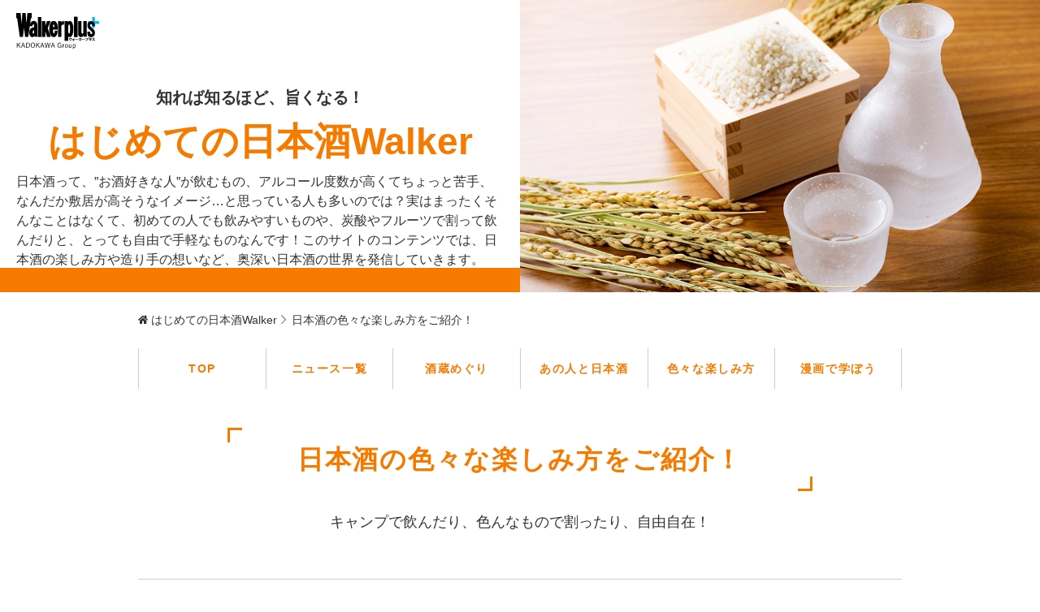

--- FILE ---
content_type: text/html; charset=utf-8
request_url: https://theme.walkerplus.com/sake/%E6%97%A5%E6%9C%AC%E9%85%92%E6%A5%BD%E3%81%97%E3%81%BF%E6%96%B9/
body_size: 5266
content:
<!DOCTYPE html>
<html lang="ja">
<head prefix="og: http://ogp.me/ns# fb: http://ogp.me/ns/fb# article: http://ogp.me/ns/article#">
  
  
    <meta name="viewport" content="width=device-width, initial-scale=1">
    <meta charset="UTF-8">
    <meta name="format-detection" content="telephone=no">
    <link rel="apple-touch-icon-precomposed" href="/asset/images/icon/apple-touch-icon-precomposed.png">
    <link rel="shortcut icon" href="/asset/images/icon/favicon.ico">
    <title>日本酒の色々な楽しみ方をご紹介！｜はじめての日本酒Walker</title>
  
  <link rel="stylesheet" href="/asset/css/style_pc.css">
  
  <!-- Ad - WP Theme_All -->
<script async="async" src="https://securepubads.g.doubleclick.net/tag/js/gpt.js"></script>
<script>
  window.googletag = window.googletag || {cmd: []};
  googletag.cmd.push(function() {
    googletag.defineSlot('/11970315/wp-theme_all_ol_gam', [728, 90], 'wp-theme_all_ol_gam').addService(googletag.pubads());
    googletag.defineSlot('/11970315/wp-theme_all_bb_gam', [[728, 90], [970, 250]], 'wp-theme_all_bb_gam').setCollapseEmptyDiv(true).addService(googletag.pubads());  
    googletag.defineSlot('/11970315/wp-theme_all_1r_gam', [300, 250], 'wp-theme_all_1r_gam').addService(googletag.pubads());
    googletag.defineSlot('/11970315/wp-theme_all_2r_gam', [300, 250], 'wp-theme_all_2r_gam').addService(googletag.pubads());
    googletag.pubads().setTargeting('wp_ad', [document.querySelector('meta[name=pr]') ? 'PR' : '']);
    googletag.pubads().setTargeting('wp_theme', ['sake']);
    googletag.pubads().enableSingleRequest();
    googletag.pubads().collapseEmptyDivs();
    googletag.enableServices();
  });
</script>

  
  
    <meta property="og:locale" content="ja_JP" />
    <meta property="og:type" content="website" />
    <meta property="og:site_name" content="はじめての日本酒Walker｜ウォーカープラス" />
    <meta property="og:title" content="日本酒の色々な楽しみ方をご紹介！｜はじめての日本酒Walker" />
    <meta property="og:url" content="https://theme.walkerplus.com/sake/日本酒楽しみ方/">
  
  <meta name="description" content="キャンプで飲んだり、色んなもので割ったり、自由自在！"/>
  <meta property="og:description" content="キャンプで飲んだり、色んなもので割ったり、自由自在！"/>
  <meta property="og:image" content="https://theme.walkerplus.com/asset/images/theme/sake/main_visual.jpg"/>
  <link rel="canonical" href="https://theme.walkerplus.com/sake/日本酒楽しみ方/">

</head>
<body class="theme04">
  
    <!-- Google Tag Manager -->
<noscript><iframe src="//www.googletagmanager.com/ns.html?id=GTM-MFFS32"
        height="0" width="0" style="display:none;visibility:hidden"></iframe></noscript>
<script>(function(w,d,s,l,i){w[l]=w[l]||[];w[l].push({'gtm.start':
    new Date().getTime(),event:'gtm.js'});var f=d.getElementsByTagName(s)[0],
j=d.createElement(s),dl=l!='dataLayer'?'&l='+l:'';j.async=true;j.src=
'//www.googletagmanager.com/gtm.js?id='+i+dl;f.parentNode.insertBefore(j,f);
})(window,document,'script','dataLayer','GTM-MFFS32');</script>
<!-- End Google Tag Manager -->
  <div id="wrap" class="l-wrap">
    
  <header class="l-header is-lowlayer">
    <div class="l-header__side">
      <div class="l-header__logo">
        <a class="l-header__logo__main" href="https://www.walkerplus.com/"><img src="/asset/images/common/header_logo.svg" height="45" width="130" alt="walkerplus">
        </a>
        
        

      </div>
      <div class="l-header__box">
        <div class="l-header__heading">
          <a href="/sake/" class="l-header__link">
            <p class="l-header__lead">知れば知るほど、旨くなる！</p>
            <h1 class="l-header__title">はじめての日本酒Walker</h1>
            <p class="l-header__text">日本酒って、”お酒好きな人”が飲むもの、アルコール度数が高くてちょっと苦手、なんだか敷居が高そうなイメージ…と思っている人も多いのでは？実はまったくそんなことはなくて、初めての人でも飲みやすいものや、炭酸やフルーツで割って飲んだりと、とっても自由で手軽なものなんです！このサイトのコンテンツでは、日本酒の楽しみ方や造り手の想いなど、奥深い日本酒の世界を発信していきます。</p>
          </a>
        </div>
      </div>
    </div>
    <div class="l-header__imagearea" style="background-image: url('/asset/images/theme/sake/main_visual.jpg');">
    </div>
  </header>

  
  

    <div class="l-content">
      
  
  <!-- emergency -->

<!--style>
.CommonCautionFrames{margin:20px 0}.CommonCautionInner{padding:16px 16px;background:#EFEFEF}.CommonCautionText{font-size:14px;line-height:1.8;text-align:center;color:#d00}.CommonCautionText strong{font-weight:700}.CommonCautionText a {color:#d00}@media screen and (min-width:768px){.CommonCautionFrames{}.CommonCautionInner{max-width:1000px;margin:auto}.CommonCautionText{font-size:16px}}
</style>

<div class="CommonCautionFrames">
        <div class="CommonCautionInner">
        <p class="CommonCautionText"><a href="https://www.walkerplus.com/info/announce.html" target="_blank">サーバーメンテナンスのお知らせ</a></p>
    </div>
</div-->
  
  <!-- Ad - WP Theme_BB -->
<div class="l-ad__billboard">
<div class="m-ad">
<div id="wp-theme_all_bb_gam" style="min-width: 728px; min-height: 90px;">
  <script>
    googletag.cmd.push(function() { googletag.display('wp-theme_all_bb_gam'); });
  </script>
</div>
</div>
</div>
  
        
        <div class="p-breadcrumb">
            <div class="p-breadcrumb__inner">
                <ul class="p-breadcrumb__lists">
                  <li class="p-breadcrumb__list">
                      <a class="p-breadcrumb__link" href="/sake/">
                        <span>はじめての日本酒Walker</span>
                      </a>
                    </li><li class="p-breadcrumb__list">
                      <a class="p-breadcrumb__link" href="">
                        <span>日本酒の色々な楽しみ方をご紹介！</span>
                      </a>
                    </li>
                </ul>
              </div>
          </div>
        
        <!-- グロナビ -->
<div class="l-nav">
  <nav class="l-nav__inner">
    <ul class="l-nav__lists">
      <li class="l-nav__list"><a href="/sake/" class="l-nav__link">TOP</a></li>
      <li class="l-nav__list"><a href="/sake/article/" class="l-nav__link">ニュース一覧</a></li>
      
      <li class="l-nav__list"><a href="/sake/%E6%97%A5%E6%9C%AC%E9%85%92%E9%85%92%E8%94%B5/" class="l-nav__link">酒蔵めぐり</a></li>
<li class="l-nav__list"><a href="/sake/%E6%97%A5%E6%9C%AC%E9%85%92%E3%82%BF%E3%83%AC%E3%83%B3%E3%83%88/" class="l-nav__link">あの人と日本酒</a></li>
<li class="l-nav__list"><a href="/sake/%E6%97%A5%E6%9C%AC%E9%85%92%E6%A5%BD%E3%81%97%E3%81%BF%E6%96%B9/" class="l-nav__link">色々な楽しみ方</a></li>
<li class="l-nav__list"><a href="/sake/%E6%97%A5%E6%9C%AC%E9%85%92%E6%BC%AB%E7%94%BB/" class="l-nav__link">漫画で学ぼう</a></li>

    </ul>
  </nav>
</div>
<!-- /グロナビ -->
        <main class="l-main">
          
  <section class="l-section">
    <div class="l-section__inner">
      <div class="m-heading is-wide">
        <h2 class="m-heading__title">日本酒の色々な楽しみ方をご紹介！</h2>
        <p class="m-heading__lead">キャンプで飲んだり、色んなもので割ったり、自由自在！</p>
      </div>
      
  <ul class="m-itemlist">
    
      <li class="m-itemlist__lists">
        <a class="m-itemlist__link" href="/sake/article/1164446/">
          <figure class="m-itemlist__image"><img src="https://news.walkerplus.com/article/1164446/thumbnail.jpg" height="77" width="308" alt="自分たちで栽培する酒米を使った酒造り、酒粕を生かしたビール造りを行いながら、持続可能な循環型農業を実践する明野高校の取り組みとは!?"></figure>
          <div class="m-itemlist__textarea">
            <p class="m-itemlist__title">自分たちで栽培する酒米を使った酒造り、酒粕を生かしたビール造りを行いながら、持続可能な循環型農業を実践する明野高校の取り組みとは!?</p>

            <p class="m-itemlist__time">2023年11月2日</p>
          </div>
        </a>
      </li>
    
      <li class="m-itemlist__lists">
        <a class="m-itemlist__link" href="/sake/article/1148303/">
          <figure class="m-itemlist__image"><img src="https://news.walkerplus.com/article/1148303/thumbnail.jpg" height="77" width="308" alt="あん庵 赤坂店の新メニュー「レモン冷酒」が期間限定で半額！夏季限定特選うなぎメニューと楽しもう"></figure>
          <div class="m-itemlist__textarea">
            <p class="m-itemlist__title">あん庵 赤坂店の新メニュー「レモン冷酒」が期間限定で半額！夏季限定特選うなぎメニューと楽しもう</p>

            <p class="m-itemlist__time">2023年7月23日</p>
          </div>
        </a>
      </li>
    
      <li class="m-itemlist__lists">
        <a class="m-itemlist__link" href="/sake/article/1146345/">
          <figure class="m-itemlist__image"><img src="https://news.walkerplus.com/article/1146345/thumbnail.jpg" height="77" width="308" alt="東京国立博物館内の日本家屋で、日本文化を体験！禅の呼吸や5分で着られる着物体験など"></figure>
          <div class="m-itemlist__textarea">
            <p class="m-itemlist__title">東京国立博物館内の日本家屋で、日本文化を体験！禅の呼吸や5分で着られる着物体験など</p>

            <p class="m-itemlist__time">2023年7月21日</p>
          </div>
        </a>
      </li>
    
      <li class="m-itemlist__lists">
        <a class="m-itemlist__link" href="/sake/article/1145062/">
          <figure class="m-itemlist__image"><img src="https://news.walkerplus.com/article/1145062/thumbnail.jpg" height="77" width="308" alt="billsがパーティーコレクティヴ “lit” と異色のコラボ！7月13日にbills 福岡にて音楽イベント開催！"></figure>
          <div class="m-itemlist__textarea">
            <p class="m-itemlist__title">billsがパーティーコレクティヴ “lit” と異色のコラボ！7月13日にbills 福岡にて音楽イベント開催！</p>

            <p class="m-itemlist__time">2023年7月12日</p>
          </div>
        </a>
      </li>
    
      <li class="m-itemlist__lists">
        <a class="m-itemlist__link" href="/sake/article/1141507/">
          <figure class="m-itemlist__image"><img src="https://news.walkerplus.com/article/1141507/thumbnail.jpg" height="77" width="308" alt="あべのハルカスに四国グルメや工芸品が集結！日本酒などを味わえる地酒バーもオープン"></figure>
          <div class="m-itemlist__textarea">
            <p class="m-itemlist__title">あべのハルカスに四国グルメや工芸品が集結！日本酒などを味わえる地酒バーもオープン</p>

            <p class="m-itemlist__time">2023年6月14日</p>
          </div>
        </a>
      </li>
    
      <li class="m-itemlist__lists">
        <a class="m-itemlist__link" href="/sake/article/1134082/">
          <figure class="m-itemlist__image"><img src="https://news.walkerplus.com/article/1134082/thumbnail.jpg" height="77" width="308" alt="毎年好評の“低アル夏酒”が今年も登場！広島の老舗酒蔵による、千福「夏にごり」が期間限定発売"></figure>
          <div class="m-itemlist__textarea">
            <p class="m-itemlist__title">毎年好評の“低アル夏酒”が今年も登場！広島の老舗酒蔵による、千福「夏にごり」が期間限定発売</p>

            <p class="m-itemlist__time">2023年5月23日</p>
          </div>
        </a>
      </li>
    
      <li class="m-itemlist__lists">
        <a class="m-itemlist__link" href="/sake/article/1137411/">
          <figure class="m-itemlist__image"><img src="https://news.walkerplus.com/article/1137411/thumbnail.jpg" height="77" width="308" alt="京都の人気日本酒バル「益や酒店」によるおつまみブランド「益や製菓」が誕生、京都タワーサンド内に直営店舗もオープン"></figure>
          <div class="m-itemlist__textarea">
            <p class="m-itemlist__title">京都の人気日本酒バル「益や酒店」によるおつまみブランド「益や製菓」が誕生、京都タワーサンド内に直営店舗もオープン</p>

            <p class="m-itemlist__time">2023年5月23日</p>
          </div>
        </a>
      </li>
    
      <li class="m-itemlist__lists">
        <a class="m-itemlist__link" href="/sake/article/1134813/">
          <figure class="m-itemlist__image"><img src="https://news.walkerplus.com/article/1134813/thumbnail.jpg" height="77" width="308" alt="一流ソムリエ監修！チーズ×日本酒の魅力にはまる「ベルキューブ日本酒ペアリングパック」限定販売中！"></figure>
          <div class="m-itemlist__textarea">
            <p class="m-itemlist__title">一流ソムリエ監修！チーズ×日本酒の魅力にはまる「ベルキューブ日本酒ペアリングパック」限定販売中！</p>

            <p class="m-itemlist__time">2023年4月27日</p>
          </div>
        </a>
      </li>
    
      <li class="m-itemlist__lists">
        <a class="m-itemlist__link" href="/sake/article/1132449/">
          <figure class="m-itemlist__image"><img src="https://news.walkerplus.com/article/1132449/thumbnail.jpg" height="77" width="308" alt="今アツい酒蔵が渋谷に集結！MIYASHITA PARKで日本酒イベント「SAKE PARK」開催"></figure>
          <div class="m-itemlist__textarea">
            <p class="m-itemlist__title">今アツい酒蔵が渋谷に集結！MIYASHITA PARKで日本酒イベント「SAKE PARK」開催</p>

            <p class="m-itemlist__time">2023年4月8日</p>
          </div>
        </a>
      </li>
    
      <li class="m-itemlist__lists is-pr">
        <a class="m-itemlist__link" href="/sake/article/1108264/">
          <figure class="m-itemlist__image"><img src="https://news.walkerplus.com/article/1108264/thumbnail.jpg" height="77" width="308" alt="キャンプの楽しみは「料理・お酒、語らい」。たけだバーベキュー直伝！“日本酒×絶品キャンプ飯”の旨さに酔いしれる"></figure>
          <div class="m-itemlist__textarea">
            <p class="m-itemlist__title">キャンプの楽しみは「料理・お酒、語らい」。たけだバーベキュー直伝！“日本酒×絶品キャンプ飯”の旨さに酔いしれる</p>

            <p class="m-itemlist__time">2022年11月4日</p>
          </div>
        </a>
      </li>
    
  </ul>

      
      
  
  
  <div class="l-block_l__com">
    <div class="m-pager">
      
      <ol class="m-pager__lists">
        
          
            <li class="m-pager__list"><a class="m-pager__link  is-current" href="/sake/%E6%97%A5%E6%9C%AC%E9%85%92%E6%A5%BD%E3%81%97%E3%81%BF%E6%96%B9/">1</a></li>
          
            <li class="m-pager__list"><a class="m-pager__link" href="/sake/%E6%97%A5%E6%9C%AC%E9%85%92%E6%A5%BD%E3%81%97%E3%81%BF%E6%96%B9/2.html">2</a></li>
          
        
      </ol>
      
        <a class="m-pager__link is-next" href="/sake/%E6%97%A5%E6%9C%AC%E9%85%92%E6%A5%BD%E3%81%97%E3%81%BF%E6%96%B9/2.html" rel="next"></a>
      
    </div>
  </div>

    </div>
  </section>

        </main>
        
        
        
        
  <div class="l-ad__mr">
    <div class="l-ad__mr_inner">
      
      <!-- Ad - WP Theme_1R -->
<div class="m-ad">
<div id="wp-theme_all_1r_gam">
  <script>
    googletag.cmd.push(function() { googletag.display('wp-theme_all_1r_gam'); });
  </script>
</div>
</div>
      
      <!-- Ad - WP Theme_2R -->
<div class="m-ad">
<div id="wp-theme_all_2r_gam">
  <script>
    googletag.cmd.push(function() { googletag.display('wp-theme_all_2r_gam'); });
  </script>
</div>
</div>
    </div>
  </div>

        
          
          <!-- グロナビ -->
<div class="l-nav">
  <nav class="l-nav__inner">
    <ul class="l-nav__lists">
      <li class="l-nav__list"><a href="/sake/" class="l-nav__link">TOP</a></li>
      <li class="l-nav__list"><a href="/sake/article/" class="l-nav__link">ニュース一覧</a></li>
      
      <li class="l-nav__list"><a href="/sake/%E6%97%A5%E6%9C%AC%E9%85%92%E9%85%92%E8%94%B5/" class="l-nav__link">酒蔵めぐり</a></li>
<li class="l-nav__list"><a href="/sake/%E6%97%A5%E6%9C%AC%E9%85%92%E3%82%BF%E3%83%AC%E3%83%B3%E3%83%88/" class="l-nav__link">あの人と日本酒</a></li>
<li class="l-nav__list"><a href="/sake/%E6%97%A5%E6%9C%AC%E9%85%92%E6%A5%BD%E3%81%97%E3%81%BF%E6%96%B9/" class="l-nav__link">色々な楽しみ方</a></li>
<li class="l-nav__list"><a href="/sake/%E6%97%A5%E6%9C%AC%E9%85%92%E6%BC%AB%E7%94%BB/" class="l-nav__link">漫画で学ぼう</a></li>

    </ul>
  </nav>
</div>
<!-- /グロナビ -->
          
          <!-- 誘導枠-->
<aside class="l-side">
  <div class="l-side__inner">
    <ul class="m-imagelist">
      
      <li class="m-imagelist__lists">
        <a class="m-imagelist__link" href="https://www.nta.go.jp/about/organization/osaka/sake/index.htm">
          <figure class="m-imagelist__image"><img src="https://ms-cache.walkerplus.com/walkertouch/image_cache/pickup/ThemeWalker/sake/bnr300x173_ortb.jpg" alt=""></figure>
        </a>
      </li>
      
    </ul>
  </div>
</aside>
<!-- /誘導枠-->
        
      

    </div>
    
  
    <footer class="l-footer">
    <div class="l-footer__linkbox">
      <nav class="l-footer__linklist">
        <ul>
          <li class="l-footer__linklists"><a href="https://www.walkerplus.com/" target="_blank" rel="nofollow noopener">ウォーカープラストップ</a></li>
          <li class="l-footer__linklists"><a href="https://ichigo.walkerplus.com/" target="_blank" rel="nofollow noopener">いちご狩り特集</a></li>
          <li class="l-footer__linklists"><a href="https://hanami.walkerplus.com/" target="_blank" rel="nofollow noopener">全国お花見ガイド</a></li>
          <li class="l-footer__linklists"><a href="https://spring.walkerplus.com/gw/" target="_blank" rel="nofollow noopener">ゴールデンウィーク特集</a></li>
          <li class="l-footer__linklists"><a href="https://hanabi.walkerplus.com/" target="_blank" rel="nofollow noopener">花火カレンダー</a></li>
          <li class="l-footer__linklists"><a href="https://summer.walkerplus.com/odekake/" target="_blank" rel="nofollow noopener">夏休み特集</a></li>
          <li class="l-footer__linklists"><a href="https://koyo.walkerplus.com/" target="_blank" rel="nofollow noopener">紅葉名所</a></li>
          <li class="l-footer__linklists"><a href="https://illumi.walkerplus.com/" target="_blank" rel="nofollow noopener">イルミネーションガイド</a></li>
        </ul>
        <ul>
          <li class="l-footer__linklists"><a href="https://www.lettuceclub.net/" target="_blank" rel="nofollow noopener">レタスクラブ</a></li>
          <li class="l-footer__linklists"><a href="https://ddnavi.com/" target="_blank" rel="nofollow noopener">ダ・ヴィンチWeb</a></li>
          <li class="l-footer__linklists"><a href="https://thetv.jp/" target="_blank" rel="nofollow noopener">WEBザテレビジョン</a></li>
          <li class="l-footer__linklists"><a href="https://press.moviewalker.jp/" target="_blank" rel="nofollow noopener">MOVIE WALKER PRESS</a></li>
          <li class="l-footer__linklists"><a href="https://mainichigahakken.net/" target="_blank" rel="nofollow noopener">毎日が発見ネット</a></li>
          <li class="l-footer__linklists"><a href="https://presswalker.jp/" target="_blank" rel="nofollow noopener">PressWalker</a></li>
        </ul>
      </nav>
    </div>

    <div class="l-footer__menu">
      <nav class="l-footer__menulist">
        <ul>
          <li class="l-footer__linklists"><a href="https://www.walkerplus.com/info/rules.html" target="_blank" rel="nofollow noopener noreferrer">利用規約</a> </li>
          <li class="l-footer__linklists"><a href="https://group.kadokawa.co.jp/privacy_policy/main.html" target="_blank" rel="nofollow noopener noreferrer">プライバシーポリシー</a> </li>
          <li class="l-footer__linklists"><a href="https://www.walkerplus.com/info/environment.html" target="_blank" rel="nofollow noopener noreferrer">推奨環境</a> </li>
          <li class="l-footer__linklists"><a href="https://wwws.kadokawa.co.jp/support/walker/" target="_blank" rel="nofollow noopener noreferrer">お問い合わせ</a> </li>
          <li class="l-footer__linklists"><a href="https://form.enq.kadokawa.co.jp/cre/?enq=6oDBJcF6g8Y%3d" target="_blank" rel="nofollow noopener noreferrer">プレスリリース・情報提供</a></li>
          <li class="l-footer__linklists"><a href="https://mediaguide.kadokawa.co.jp/" target="_blank" rel="nofollow noopener noreferrer">媒体資料</a></li>
          <li class="l-footer__linklists"><a href="https://www.walkerplus.com/info/ad/" target="_blank" rel="nofollow noopener noreferrer">広告掲載について</a></li>
          <li class="l-footer__linklists"><a href="https://group.kadokawa.co.jp/company/outline.html" target="_blank" rel="nofollow noopener noreferrer">会社概要</a></li>
          <li class="l-footer__linklists"><a href="https://www.walkerplus.com/info/optout.html" target="_blank" rel="nofollow noopener noreferrer">利用者情報の外部送信について</a></li>
        </ul>
      </nav>
      <div class="l-footer__copy">
        
        <p class="l-footer__copy_text">&copy;KADOKAWA CORPORATION</p>
      </div>
    </div>
  </footer>
  <div class="p-page_top js-top">
    <a href="#wrap"><img src="/asset/images/common/arw_white.svg" width="42" height="42"></a>
  </div>

    
  <div class="l-ad__overlay">
    
    <!-- Ad - WP Theme_OL -->
<div id="wp-theme_all_ol_gam">
  <script>
    googletag.cmd.push(function() { googletag.display('wp-theme_all_ol_gam'); });
  </script>
</div>
  </div>

  </div>
  
  
    <script src="/asset/js/jquery-3.4.1.min.js"></script>
    <script src="/asset/js/vendor.js"></script>
  
  <script src="/asset/js/script_pc.js"></script>

</body>
</html>

--- FILE ---
content_type: text/html; charset=utf-8
request_url: https://www.google.com/recaptcha/api2/aframe
body_size: 267
content:
<!DOCTYPE HTML><html><head><meta http-equiv="content-type" content="text/html; charset=UTF-8"></head><body><script nonce="tUy1nXI48BCyIkFXwo4Baw">/** Anti-fraud and anti-abuse applications only. See google.com/recaptcha */ try{var clients={'sodar':'https://pagead2.googlesyndication.com/pagead/sodar?'};window.addEventListener("message",function(a){try{if(a.source===window.parent){var b=JSON.parse(a.data);var c=clients[b['id']];if(c){var d=document.createElement('img');d.src=c+b['params']+'&rc='+(localStorage.getItem("rc::a")?sessionStorage.getItem("rc::b"):"");window.document.body.appendChild(d);sessionStorage.setItem("rc::e",parseInt(sessionStorage.getItem("rc::e")||0)+1);localStorage.setItem("rc::h",'1769105234823');}}}catch(b){}});window.parent.postMessage("_grecaptcha_ready", "*");}catch(b){}</script></body></html>